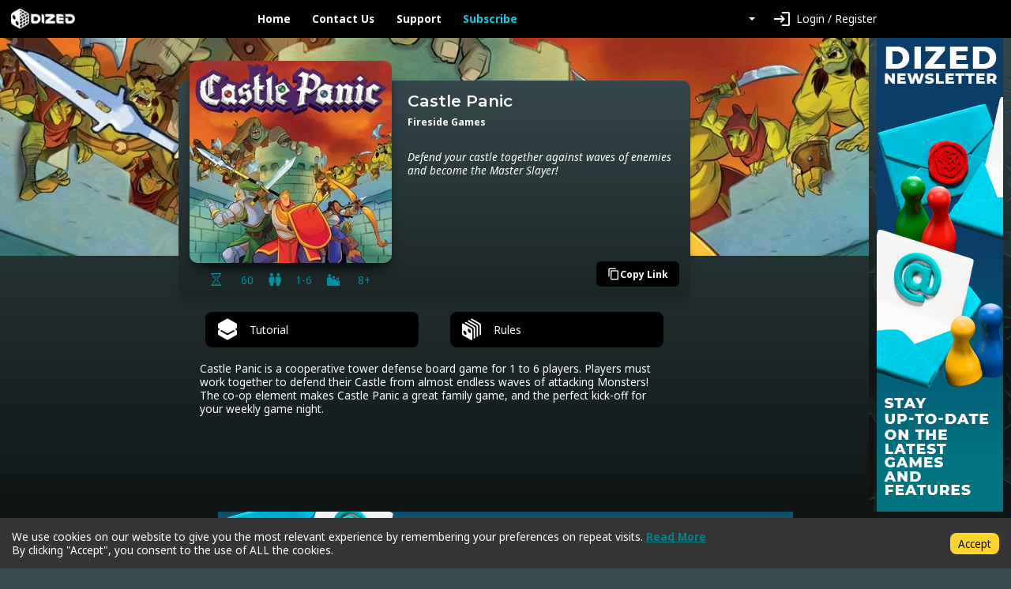

--- FILE ---
content_type: text/html; charset=utf-8
request_url: https://app.dized.com/ja/game/2dafa469-bb36-4b6d-ab8f-1367db77b9cc
body_size: 9462
content:
<!DOCTYPE html><html lang="ja"><head><meta charSet="utf-8"/><link rel="icon" href="/favicon.ico"/><title>DIZED Tutorials | Castle Panic</title><meta name="description" content="Castle Panic is a cooperative tower defense board game for 1 to 6 players. Players must work together to defend their Castle from almost endless waves of attacking Monsters! The co-op element makes Castle Panic a great family game, and the perfect kick-off for your weekly game night."/><meta name="viewport" content="width=device-width, initial-scale=1"/><meta property="og:description" content="Castle Panic is a cooperative tower defense board game for 1 to 6 players. Players must work together to defend their Castle from almost endless waves of attacking Monsters! The co-op element makes Castle Panic a great family game, and the perfect kick-off for your weekly game night."/><meta property="og:image" content="https://assets.dized.app/game/2dafa469-bb36-4b6d-ab8f-1367db77b9cc/en-US/a520ccd66642f5ce6633492dc3d3037e/3466708c-bec2-4daf-9cdc-e6f8d162cfcd-76dc93d9d724e488e4b4942affc20f1e.jpg?datafp=1abba38829e706c2aaadbdb175fa0675"/><meta property="og:image:alt" content="Castle Panic"/><meta property="og:image:width" content="256"/><meta property="og:image:height" content="256"/><meta property="og:locale" content="ja"/><meta property="og:site_name" content="DIZED Tutorials"/><meta property="og:title" content="DIZED Tutorials | Castle Panic"/><meta property="og:type" content="website"/><meta property="og:url" content="https://app.dized.com/ja/game/La-kabs2S22rjxNn23e5zA/castle-panic"/><link rel="canonical" href="https://app.dized.com/ja/game/La-kabs2S22rjxNn23e5zA/castle-panic"/><meta name="twitter:card" content="summary_large_image"/><meta name="twitter:site" content="@getdized"/><meta name="next-head-count" content="18"/><script type="application/javascript">
                if (window.__REACT_DEVTOOLS_GLOBAL_HOOK__)
                  __REACT_DEVTOOLS_GLOBAL_HOOK__.inject = function () {};
              </script><link rel="preconnect" href="https://fonts.gstatic.com" crossorigin /><link rel="preload" href="/_next/static/css/0b2b63e5991ae995.css" as="style"/><link rel="stylesheet" href="/_next/static/css/0b2b63e5991ae995.css" data-n-g=""/><noscript data-n-css=""></noscript><script defer="" nomodule="" src="/_next/static/chunks/polyfills-c67a75d1b6f99dc8.js"></script><script src="/_next/static/chunks/webpack-06ce503ec71d61d0.js" defer=""></script><script src="/_next/static/chunks/framework-0c7baedefba6b077.js" defer=""></script><script src="/_next/static/chunks/main-81579577de89db76.js" defer=""></script><script src="/_next/static/chunks/pages/_app-13b28d125c240f48.js" defer=""></script><script src="/_next/static/chunks/823-778305494ab87848.js" defer=""></script><script src="/_next/static/chunks/530-24d17fc4600f3e68.js" defer=""></script><script src="/_next/static/chunks/800-4848db93901e7088.js" defer=""></script><script src="/_next/static/chunks/pages/game/%5BgameSlug%5D/%5B%5B...slugs%5D%5D-e20900da98954d6a.js" defer=""></script><script src="/_next/static/P_qorASJALI3ZwkDAIdmV/_buildManifest.js" defer=""></script><script src="/_next/static/P_qorASJALI3ZwkDAIdmV/_ssgManifest.js" defer=""></script><style data-href="https://fonts.googleapis.com/css2?family=Material+Icons&family=Noto+Sans:ital,wght@0,400;0,700;1,400;1,700&family=Montserrat:wght@600&display=swap">@font-face{font-family:'Material Icons';font-style:normal;font-weight:400;font-display:swap;src:url(https://fonts.gstatic.com/l/font?kit=flUhRq6tzZclQEJ-Vdg-IuiaDsNa&skey=4fbfe4498ec2960a&v=v145) format('woff')}@font-face{font-family:'Montserrat';font-style:normal;font-weight:600;font-display:swap;src:url(https://fonts.gstatic.com/l/font?kit=JTUHjIg1_i6t8kCHKm4532VJOt5-QNFgpCu170w9&skey=7bc19f711c0de8f&v=v31) format('woff')}@font-face{font-family:'Noto Sans';font-style:italic;font-weight:400;font-stretch:normal;font-display:swap;src:url(https://fonts.gstatic.com/l/font?kit=o-0kIpQlx3QUlC5A4PNr4C5OaxRsfNNlKbCePevHtVtX57DGjDU1QDce6VQ&skey=10db4434b0359efc&v=v42) format('woff')}@font-face{font-family:'Noto Sans';font-style:italic;font-weight:700;font-stretch:normal;font-display:swap;src:url(https://fonts.gstatic.com/l/font?kit=o-0kIpQlx3QUlC5A4PNr4C5OaxRsfNNlKbCePevHtVtX57DGjDU1QNAZ6VQ&skey=10db4434b0359efc&v=v42) format('woff')}@font-face{font-family:'Noto Sans';font-style:normal;font-weight:400;font-stretch:normal;font-display:swap;src:url(https://fonts.gstatic.com/l/font?kit=o-0mIpQlx3QUlC5A4PNB6Ryti20_6n1iPHjcz6L1SoM-jCpoiyD9A99e&skey=2b960fe17823056f&v=v42) format('woff')}@font-face{font-family:'Noto Sans';font-style:normal;font-weight:700;font-stretch:normal;font-display:swap;src:url(https://fonts.gstatic.com/l/font?kit=o-0mIpQlx3QUlC5A4PNB6Ryti20_6n1iPHjcz6L1SoM-jCpoiyAaBN9e&skey=2b960fe17823056f&v=v42) format('woff')}.material-icons{font-family:'Material Icons';font-weight:normal;font-style:normal;font-size:24px;line-height:1;letter-spacing:normal;text-transform:none;display:inline-block;white-space:nowrap;word-wrap:normal;direction:ltr;font-feature-settings:'liga'}@font-face{font-family:'Material Icons';font-style:normal;font-weight:400;font-display:swap;src:url(https://fonts.gstatic.com/s/materialicons/v145/flUhRq6tzZclQEJ-Vdg-IuiaDsNcIhQ8tQ.woff2) format('woff2')}@font-face{font-family:'Montserrat';font-style:normal;font-weight:600;font-display:swap;src:url(https://fonts.gstatic.com/l/font?kit=JTUHjIg1_i6t8kCHKm4532VJOt5-QNFgpCu173w0aXx-p7K4KLjztg&skey=7bc19f711c0de8f&v=v31) format('woff');unicode-range:U+0460-052F,U+1C80-1C8A,U+20B4,U+2DE0-2DFF,U+A640-A69F,U+FE2E-FE2F}@font-face{font-family:'Montserrat';font-style:normal;font-weight:600;font-display:swap;src:url(https://fonts.gstatic.com/l/font?kit=JTUHjIg1_i6t8kCHKm4532VJOt5-QNFgpCu173w9aXx-p7K4KLjztg&skey=7bc19f711c0de8f&v=v31) format('woff');unicode-range:U+0301,U+0400-045F,U+0490-0491,U+04B0-04B1,U+2116}@font-face{font-family:'Montserrat';font-style:normal;font-weight:600;font-display:swap;src:url(https://fonts.gstatic.com/l/font?kit=JTUHjIg1_i6t8kCHKm4532VJOt5-QNFgpCu173w2aXx-p7K4KLjztg&skey=7bc19f711c0de8f&v=v31) format('woff');unicode-range:U+0102-0103,U+0110-0111,U+0128-0129,U+0168-0169,U+01A0-01A1,U+01AF-01B0,U+0300-0301,U+0303-0304,U+0308-0309,U+0323,U+0329,U+1EA0-1EF9,U+20AB}@font-face{font-family:'Montserrat';font-style:normal;font-weight:600;font-display:swap;src:url(https://fonts.gstatic.com/l/font?kit=JTUHjIg1_i6t8kCHKm4532VJOt5-QNFgpCu173w3aXx-p7K4KLjztg&skey=7bc19f711c0de8f&v=v31) format('woff');unicode-range:U+0100-02BA,U+02BD-02C5,U+02C7-02CC,U+02CE-02D7,U+02DD-02FF,U+0304,U+0308,U+0329,U+1D00-1DBF,U+1E00-1E9F,U+1EF2-1EFF,U+2020,U+20A0-20AB,U+20AD-20C0,U+2113,U+2C60-2C7F,U+A720-A7FF}@font-face{font-family:'Montserrat';font-style:normal;font-weight:600;font-display:swap;src:url(https://fonts.gstatic.com/l/font?kit=JTUHjIg1_i6t8kCHKm4532VJOt5-QNFgpCu173w5aXx-p7K4KLg&skey=7bc19f711c0de8f&v=v31) format('woff');unicode-range:U+0000-00FF,U+0131,U+0152-0153,U+02BB-02BC,U+02C6,U+02DA,U+02DC,U+0304,U+0308,U+0329,U+2000-206F,U+20AC,U+2122,U+2191,U+2193,U+2212,U+2215,U+FEFF,U+FFFD}@font-face{font-family:'Noto Sans';font-style:italic;font-weight:400;font-stretch:100%;font-display:swap;src:url(https://fonts.gstatic.com/s/notosans/v42/o-0ZIpQlx3QUlC5A4PNr4C5OaxRsfNNlKbCePevttHOmHS91ixg0.woff2) format('woff2');unicode-range:U+0460-052F,U+1C80-1C8A,U+20B4,U+2DE0-2DFF,U+A640-A69F,U+FE2E-FE2F}@font-face{font-family:'Noto Sans';font-style:italic;font-weight:400;font-stretch:100%;font-display:swap;src:url(https://fonts.gstatic.com/s/notosans/v42/o-0ZIpQlx3QUlC5A4PNr4C5OaxRsfNNlKbCePevtvXOmHS91ixg0.woff2) format('woff2');unicode-range:U+0301,U+0400-045F,U+0490-0491,U+04B0-04B1,U+2116}@font-face{font-family:'Noto Sans';font-style:italic;font-weight:400;font-stretch:100%;font-display:swap;src:url(https://fonts.gstatic.com/s/notosans/v42/o-0ZIpQlx3QUlC5A4PNr4C5OaxRsfNNlKbCePevtuHOmHS91ixg0.woff2) format('woff2');unicode-range:U+0900-097F,U+1CD0-1CF9,U+200C-200D,U+20A8,U+20B9,U+20F0,U+25CC,U+A830-A839,U+A8E0-A8FF,U+11B00-11B09}@font-face{font-family:'Noto Sans';font-style:italic;font-weight:400;font-stretch:100%;font-display:swap;src:url(https://fonts.gstatic.com/s/notosans/v42/o-0ZIpQlx3QUlC5A4PNr4C5OaxRsfNNlKbCePevttXOmHS91ixg0.woff2) format('woff2');unicode-range:U+1F00-1FFF}@font-face{font-family:'Noto Sans';font-style:italic;font-weight:400;font-stretch:100%;font-display:swap;src:url(https://fonts.gstatic.com/s/notosans/v42/o-0ZIpQlx3QUlC5A4PNr4C5OaxRsfNNlKbCePevtunOmHS91ixg0.woff2) format('woff2');unicode-range:U+0370-0377,U+037A-037F,U+0384-038A,U+038C,U+038E-03A1,U+03A3-03FF}@font-face{font-family:'Noto Sans';font-style:italic;font-weight:400;font-stretch:100%;font-display:swap;src:url(https://fonts.gstatic.com/s/notosans/v42/o-0ZIpQlx3QUlC5A4PNr4C5OaxRsfNNlKbCePevttnOmHS91ixg0.woff2) format('woff2');unicode-range:U+0102-0103,U+0110-0111,U+0128-0129,U+0168-0169,U+01A0-01A1,U+01AF-01B0,U+0300-0301,U+0303-0304,U+0308-0309,U+0323,U+0329,U+1EA0-1EF9,U+20AB}@font-face{font-family:'Noto Sans';font-style:italic;font-weight:400;font-stretch:100%;font-display:swap;src:url(https://fonts.gstatic.com/s/notosans/v42/o-0ZIpQlx3QUlC5A4PNr4C5OaxRsfNNlKbCePevtt3OmHS91ixg0.woff2) format('woff2');unicode-range:U+0100-02BA,U+02BD-02C5,U+02C7-02CC,U+02CE-02D7,U+02DD-02FF,U+0304,U+0308,U+0329,U+1D00-1DBF,U+1E00-1E9F,U+1EF2-1EFF,U+2020,U+20A0-20AB,U+20AD-20C0,U+2113,U+2C60-2C7F,U+A720-A7FF}@font-face{font-family:'Noto Sans';font-style:italic;font-weight:400;font-stretch:100%;font-display:swap;src:url(https://fonts.gstatic.com/s/notosans/v42/o-0ZIpQlx3QUlC5A4PNr4C5OaxRsfNNlKbCePevtuXOmHS91iw.woff2) format('woff2');unicode-range:U+0000-00FF,U+0131,U+0152-0153,U+02BB-02BC,U+02C6,U+02DA,U+02DC,U+0304,U+0308,U+0329,U+2000-206F,U+20AC,U+2122,U+2191,U+2193,U+2212,U+2215,U+FEFF,U+FFFD}@font-face{font-family:'Noto Sans';font-style:italic;font-weight:700;font-stretch:100%;font-display:swap;src:url(https://fonts.gstatic.com/s/notosans/v42/o-0ZIpQlx3QUlC5A4PNr4C5OaxRsfNNlKbCePevttHOmHS91ixg0.woff2) format('woff2');unicode-range:U+0460-052F,U+1C80-1C8A,U+20B4,U+2DE0-2DFF,U+A640-A69F,U+FE2E-FE2F}@font-face{font-family:'Noto Sans';font-style:italic;font-weight:700;font-stretch:100%;font-display:swap;src:url(https://fonts.gstatic.com/s/notosans/v42/o-0ZIpQlx3QUlC5A4PNr4C5OaxRsfNNlKbCePevtvXOmHS91ixg0.woff2) format('woff2');unicode-range:U+0301,U+0400-045F,U+0490-0491,U+04B0-04B1,U+2116}@font-face{font-family:'Noto Sans';font-style:italic;font-weight:700;font-stretch:100%;font-display:swap;src:url(https://fonts.gstatic.com/s/notosans/v42/o-0ZIpQlx3QUlC5A4PNr4C5OaxRsfNNlKbCePevtuHOmHS91ixg0.woff2) format('woff2');unicode-range:U+0900-097F,U+1CD0-1CF9,U+200C-200D,U+20A8,U+20B9,U+20F0,U+25CC,U+A830-A839,U+A8E0-A8FF,U+11B00-11B09}@font-face{font-family:'Noto Sans';font-style:italic;font-weight:700;font-stretch:100%;font-display:swap;src:url(https://fonts.gstatic.com/s/notosans/v42/o-0ZIpQlx3QUlC5A4PNr4C5OaxRsfNNlKbCePevttXOmHS91ixg0.woff2) format('woff2');unicode-range:U+1F00-1FFF}@font-face{font-family:'Noto Sans';font-style:italic;font-weight:700;font-stretch:100%;font-display:swap;src:url(https://fonts.gstatic.com/s/notosans/v42/o-0ZIpQlx3QUlC5A4PNr4C5OaxRsfNNlKbCePevtunOmHS91ixg0.woff2) format('woff2');unicode-range:U+0370-0377,U+037A-037F,U+0384-038A,U+038C,U+038E-03A1,U+03A3-03FF}@font-face{font-family:'Noto Sans';font-style:italic;font-weight:700;font-stretch:100%;font-display:swap;src:url(https://fonts.gstatic.com/s/notosans/v42/o-0ZIpQlx3QUlC5A4PNr4C5OaxRsfNNlKbCePevttnOmHS91ixg0.woff2) format('woff2');unicode-range:U+0102-0103,U+0110-0111,U+0128-0129,U+0168-0169,U+01A0-01A1,U+01AF-01B0,U+0300-0301,U+0303-0304,U+0308-0309,U+0323,U+0329,U+1EA0-1EF9,U+20AB}@font-face{font-family:'Noto Sans';font-style:italic;font-weight:700;font-stretch:100%;font-display:swap;src:url(https://fonts.gstatic.com/s/notosans/v42/o-0ZIpQlx3QUlC5A4PNr4C5OaxRsfNNlKbCePevtt3OmHS91ixg0.woff2) format('woff2');unicode-range:U+0100-02BA,U+02BD-02C5,U+02C7-02CC,U+02CE-02D7,U+02DD-02FF,U+0304,U+0308,U+0329,U+1D00-1DBF,U+1E00-1E9F,U+1EF2-1EFF,U+2020,U+20A0-20AB,U+20AD-20C0,U+2113,U+2C60-2C7F,U+A720-A7FF}@font-face{font-family:'Noto Sans';font-style:italic;font-weight:700;font-stretch:100%;font-display:swap;src:url(https://fonts.gstatic.com/s/notosans/v42/o-0ZIpQlx3QUlC5A4PNr4C5OaxRsfNNlKbCePevtuXOmHS91iw.woff2) format('woff2');unicode-range:U+0000-00FF,U+0131,U+0152-0153,U+02BB-02BC,U+02C6,U+02DA,U+02DC,U+0304,U+0308,U+0329,U+2000-206F,U+20AC,U+2122,U+2191,U+2193,U+2212,U+2215,U+FEFF,U+FFFD}@font-face{font-family:'Noto Sans';font-style:normal;font-weight:400;font-stretch:100%;font-display:swap;src:url(https://fonts.gstatic.com/s/notosans/v42/o-0bIpQlx3QUlC5A4PNB6Ryti20_6n1iPHjc5aPdu3mhPy1Fig.woff2) format('woff2');unicode-range:U+0460-052F,U+1C80-1C8A,U+20B4,U+2DE0-2DFF,U+A640-A69F,U+FE2E-FE2F}@font-face{font-family:'Noto Sans';font-style:normal;font-weight:400;font-stretch:100%;font-display:swap;src:url(https://fonts.gstatic.com/s/notosans/v42/o-0bIpQlx3QUlC5A4PNB6Ryti20_6n1iPHjc5ardu3mhPy1Fig.woff2) format('woff2');unicode-range:U+0301,U+0400-045F,U+0490-0491,U+04B0-04B1,U+2116}@font-face{font-family:'Noto Sans';font-style:normal;font-weight:400;font-stretch:100%;font-display:swap;src:url(https://fonts.gstatic.com/s/notosans/v42/o-0bIpQlx3QUlC5A4PNB6Ryti20_6n1iPHjc5a_du3mhPy1Fig.woff2) format('woff2');unicode-range:U+0900-097F,U+1CD0-1CF9,U+200C-200D,U+20A8,U+20B9,U+20F0,U+25CC,U+A830-A839,U+A8E0-A8FF,U+11B00-11B09}@font-face{font-family:'Noto Sans';font-style:normal;font-weight:400;font-stretch:100%;font-display:swap;src:url(https://fonts.gstatic.com/s/notosans/v42/o-0bIpQlx3QUlC5A4PNB6Ryti20_6n1iPHjc5aLdu3mhPy1Fig.woff2) format('woff2');unicode-range:U+1F00-1FFF}@font-face{font-family:'Noto Sans';font-style:normal;font-weight:400;font-stretch:100%;font-display:swap;src:url(https://fonts.gstatic.com/s/notosans/v42/o-0bIpQlx3QUlC5A4PNB6Ryti20_6n1iPHjc5a3du3mhPy1Fig.woff2) format('woff2');unicode-range:U+0370-0377,U+037A-037F,U+0384-038A,U+038C,U+038E-03A1,U+03A3-03FF}@font-face{font-family:'Noto Sans';font-style:normal;font-weight:400;font-stretch:100%;font-display:swap;src:url(https://fonts.gstatic.com/s/notosans/v42/o-0bIpQlx3QUlC5A4PNB6Ryti20_6n1iPHjc5aHdu3mhPy1Fig.woff2) format('woff2');unicode-range:U+0102-0103,U+0110-0111,U+0128-0129,U+0168-0169,U+01A0-01A1,U+01AF-01B0,U+0300-0301,U+0303-0304,U+0308-0309,U+0323,U+0329,U+1EA0-1EF9,U+20AB}@font-face{font-family:'Noto Sans';font-style:normal;font-weight:400;font-stretch:100%;font-display:swap;src:url(https://fonts.gstatic.com/s/notosans/v42/o-0bIpQlx3QUlC5A4PNB6Ryti20_6n1iPHjc5aDdu3mhPy1Fig.woff2) format('woff2');unicode-range:U+0100-02BA,U+02BD-02C5,U+02C7-02CC,U+02CE-02D7,U+02DD-02FF,U+0304,U+0308,U+0329,U+1D00-1DBF,U+1E00-1E9F,U+1EF2-1EFF,U+2020,U+20A0-20AB,U+20AD-20C0,U+2113,U+2C60-2C7F,U+A720-A7FF}@font-face{font-family:'Noto Sans';font-style:normal;font-weight:400;font-stretch:100%;font-display:swap;src:url(https://fonts.gstatic.com/s/notosans/v42/o-0bIpQlx3QUlC5A4PNB6Ryti20_6n1iPHjc5a7du3mhPy0.woff2) format('woff2');unicode-range:U+0000-00FF,U+0131,U+0152-0153,U+02BB-02BC,U+02C6,U+02DA,U+02DC,U+0304,U+0308,U+0329,U+2000-206F,U+20AC,U+2122,U+2191,U+2193,U+2212,U+2215,U+FEFF,U+FFFD}@font-face{font-family:'Noto Sans';font-style:normal;font-weight:700;font-stretch:100%;font-display:swap;src:url(https://fonts.gstatic.com/s/notosans/v42/o-0bIpQlx3QUlC5A4PNB6Ryti20_6n1iPHjc5aPdu3mhPy1Fig.woff2) format('woff2');unicode-range:U+0460-052F,U+1C80-1C8A,U+20B4,U+2DE0-2DFF,U+A640-A69F,U+FE2E-FE2F}@font-face{font-family:'Noto Sans';font-style:normal;font-weight:700;font-stretch:100%;font-display:swap;src:url(https://fonts.gstatic.com/s/notosans/v42/o-0bIpQlx3QUlC5A4PNB6Ryti20_6n1iPHjc5ardu3mhPy1Fig.woff2) format('woff2');unicode-range:U+0301,U+0400-045F,U+0490-0491,U+04B0-04B1,U+2116}@font-face{font-family:'Noto Sans';font-style:normal;font-weight:700;font-stretch:100%;font-display:swap;src:url(https://fonts.gstatic.com/s/notosans/v42/o-0bIpQlx3QUlC5A4PNB6Ryti20_6n1iPHjc5a_du3mhPy1Fig.woff2) format('woff2');unicode-range:U+0900-097F,U+1CD0-1CF9,U+200C-200D,U+20A8,U+20B9,U+20F0,U+25CC,U+A830-A839,U+A8E0-A8FF,U+11B00-11B09}@font-face{font-family:'Noto Sans';font-style:normal;font-weight:700;font-stretch:100%;font-display:swap;src:url(https://fonts.gstatic.com/s/notosans/v42/o-0bIpQlx3QUlC5A4PNB6Ryti20_6n1iPHjc5aLdu3mhPy1Fig.woff2) format('woff2');unicode-range:U+1F00-1FFF}@font-face{font-family:'Noto Sans';font-style:normal;font-weight:700;font-stretch:100%;font-display:swap;src:url(https://fonts.gstatic.com/s/notosans/v42/o-0bIpQlx3QUlC5A4PNB6Ryti20_6n1iPHjc5a3du3mhPy1Fig.woff2) format('woff2');unicode-range:U+0370-0377,U+037A-037F,U+0384-038A,U+038C,U+038E-03A1,U+03A3-03FF}@font-face{font-family:'Noto Sans';font-style:normal;font-weight:700;font-stretch:100%;font-display:swap;src:url(https://fonts.gstatic.com/s/notosans/v42/o-0bIpQlx3QUlC5A4PNB6Ryti20_6n1iPHjc5aHdu3mhPy1Fig.woff2) format('woff2');unicode-range:U+0102-0103,U+0110-0111,U+0128-0129,U+0168-0169,U+01A0-01A1,U+01AF-01B0,U+0300-0301,U+0303-0304,U+0308-0309,U+0323,U+0329,U+1EA0-1EF9,U+20AB}@font-face{font-family:'Noto Sans';font-style:normal;font-weight:700;font-stretch:100%;font-display:swap;src:url(https://fonts.gstatic.com/s/notosans/v42/o-0bIpQlx3QUlC5A4PNB6Ryti20_6n1iPHjc5aDdu3mhPy1Fig.woff2) format('woff2');unicode-range:U+0100-02BA,U+02BD-02C5,U+02C7-02CC,U+02CE-02D7,U+02DD-02FF,U+0304,U+0308,U+0329,U+1D00-1DBF,U+1E00-1E9F,U+1EF2-1EFF,U+2020,U+20A0-20AB,U+20AD-20C0,U+2113,U+2C60-2C7F,U+A720-A7FF}@font-face{font-family:'Noto Sans';font-style:normal;font-weight:700;font-stretch:100%;font-display:swap;src:url(https://fonts.gstatic.com/s/notosans/v42/o-0bIpQlx3QUlC5A4PNB6Ryti20_6n1iPHjc5a7du3mhPy0.woff2) format('woff2');unicode-range:U+0000-00FF,U+0131,U+0152-0153,U+02BB-02BC,U+02C6,U+02DA,U+02DC,U+0304,U+0308,U+0329,U+2000-206F,U+20AC,U+2122,U+2191,U+2193,U+2212,U+2215,U+FEFF,U+FFFD}.material-icons{font-family:'Material Icons';font-weight:normal;font-style:normal;font-size:24px;line-height:1;letter-spacing:normal;text-transform:none;display:inline-block;white-space:nowrap;word-wrap:normal;direction:ltr;-webkit-font-feature-settings:'liga';-webkit-font-smoothing:antialiased}</style></head><body><div id="__next"><div class="layout-root-container container-fluid"><div class="header align-items-center  row"><div class="col"><a class="logo-container" href="/ja"><span style="box-sizing:border-box;display:inline-block;overflow:hidden;width:81px;height:25px;background:none;opacity:1;border:0;margin:0;padding:0;position:relative"><img alt="Dized" src="[data-uri]" decoding="async" data-nimg="fixed" style="position:absolute;top:0;left:0;bottom:0;right:0;box-sizing:border-box;padding:0;border:none;margin:auto;display:block;width:0;height:0;min-width:100%;max-width:100%;min-height:100%;max-height:100%"/><noscript><img alt="Dized" loading="lazy" decoding="async" data-nimg="fixed" style="position:absolute;top:0;left:0;bottom:0;right:0;box-sizing:border-box;padding:0;border:none;margin:auto;display:block;width:0;height:0;min-width:100%;max-width:100%;min-height:100%;max-height:100%" srcSet="/_next/image?url=%2Fimages%2Fdized_logo.png&amp;w=96&amp;q=100 1x, /_next/image?url=%2Fimages%2Fdized_logo.png&amp;w=256&amp;q=100 2x" src="/_next/image?url=%2Fimages%2Fdized_logo.png&amp;w=256&amp;q=100"/></noscript></span></a></div><div class="col"><div class="header-links"><a class="link-without-decoration text-nowrap" href="/ja">Home</a><a rel="noopener noreferrer" target="_blank" class="link-without-decoration text-nowrap" href="https://dized.com/contact">Contact Us</a><a rel="noopener noreferrer" target="_blank" class="link-without-decoration text-nowrap" href="https://dized.com/support">Support</a><a class="link-without-decoration header-link-subscribe" href="/ja/subscribe">Subscribe</a></div></div><div class="justify-content-end d-flex col"><div class="ml-auto"><div class="dropdown"><button type="button" id="dropdown-basic" aria-expanded="false" class="dropdown-toggle btn btn-secondary"></button></div></div></div><div class="col"><div class="header-user"><div class="dropdown"><button type="button" id="react-aria-:R2c36:" aria-expanded="false" class="dropdown-toggle btn btn-secondary"><div class="material-icon-button-container row"><div class="d-flex align-items-center col"><i style="padding-right:0.5rem" class="material-icon-button-icon material-icons">login</i>Login / Register</div></div></button></div></div></div></div><div class="layout-content-container row"><div class="content-container game-page-container col"><div class="game-background-container"><div class="game-background-artwork"><span style="box-sizing:border-box;display:block;overflow:hidden;width:initial;height:initial;background:none;opacity:1;border:0;margin:0;padding:0;position:absolute;top:0;left:0;bottom:0;right:0"><img alt="coverimage" src="[data-uri]" decoding="async" data-nimg="fill" style="position:absolute;top:0;left:0;bottom:0;right:0;box-sizing:border-box;padding:0;border:none;margin:auto;display:block;width:0;height:0;min-width:100%;max-width:100%;min-height:100%;max-height:100%;object-fit:cover"/><noscript><img alt="coverimage" loading="lazy" decoding="async" data-nimg="fill" style="position:absolute;top:0;left:0;bottom:0;right:0;box-sizing:border-box;padding:0;border:none;margin:auto;display:block;width:0;height:0;min-width:100%;max-width:100%;min-height:100%;max-height:100%;object-fit:cover" sizes="100vw" srcSet="/_next/image?url=https%3A%2F%2Fassets.dized.app%2Fgame%2F2dafa469-bb36-4b6d-ab8f-1367db77b9cc%2Fen-US%2Fa520ccd66642f5ce6633492dc3d3037e%2F575aebbf-bbde-4dc6-bf97-74c98b20da33-8f3610b0af174e47dbc3ebdf768ae0b3.jpg%3Fdatafp%3D0314095a384319efba253073c835270b&amp;w=640&amp;q=100 640w, /_next/image?url=https%3A%2F%2Fassets.dized.app%2Fgame%2F2dafa469-bb36-4b6d-ab8f-1367db77b9cc%2Fen-US%2Fa520ccd66642f5ce6633492dc3d3037e%2F575aebbf-bbde-4dc6-bf97-74c98b20da33-8f3610b0af174e47dbc3ebdf768ae0b3.jpg%3Fdatafp%3D0314095a384319efba253073c835270b&amp;w=750&amp;q=100 750w, /_next/image?url=https%3A%2F%2Fassets.dized.app%2Fgame%2F2dafa469-bb36-4b6d-ab8f-1367db77b9cc%2Fen-US%2Fa520ccd66642f5ce6633492dc3d3037e%2F575aebbf-bbde-4dc6-bf97-74c98b20da33-8f3610b0af174e47dbc3ebdf768ae0b3.jpg%3Fdatafp%3D0314095a384319efba253073c835270b&amp;w=828&amp;q=100 828w, /_next/image?url=https%3A%2F%2Fassets.dized.app%2Fgame%2F2dafa469-bb36-4b6d-ab8f-1367db77b9cc%2Fen-US%2Fa520ccd66642f5ce6633492dc3d3037e%2F575aebbf-bbde-4dc6-bf97-74c98b20da33-8f3610b0af174e47dbc3ebdf768ae0b3.jpg%3Fdatafp%3D0314095a384319efba253073c835270b&amp;w=1080&amp;q=100 1080w, /_next/image?url=https%3A%2F%2Fassets.dized.app%2Fgame%2F2dafa469-bb36-4b6d-ab8f-1367db77b9cc%2Fen-US%2Fa520ccd66642f5ce6633492dc3d3037e%2F575aebbf-bbde-4dc6-bf97-74c98b20da33-8f3610b0af174e47dbc3ebdf768ae0b3.jpg%3Fdatafp%3D0314095a384319efba253073c835270b&amp;w=1200&amp;q=100 1200w, /_next/image?url=https%3A%2F%2Fassets.dized.app%2Fgame%2F2dafa469-bb36-4b6d-ab8f-1367db77b9cc%2Fen-US%2Fa520ccd66642f5ce6633492dc3d3037e%2F575aebbf-bbde-4dc6-bf97-74c98b20da33-8f3610b0af174e47dbc3ebdf768ae0b3.jpg%3Fdatafp%3D0314095a384319efba253073c835270b&amp;w=1920&amp;q=100 1920w, /_next/image?url=https%3A%2F%2Fassets.dized.app%2Fgame%2F2dafa469-bb36-4b6d-ab8f-1367db77b9cc%2Fen-US%2Fa520ccd66642f5ce6633492dc3d3037e%2F575aebbf-bbde-4dc6-bf97-74c98b20da33-8f3610b0af174e47dbc3ebdf768ae0b3.jpg%3Fdatafp%3D0314095a384319efba253073c835270b&amp;w=2048&amp;q=100 2048w, /_next/image?url=https%3A%2F%2Fassets.dized.app%2Fgame%2F2dafa469-bb36-4b6d-ab8f-1367db77b9cc%2Fen-US%2Fa520ccd66642f5ce6633492dc3d3037e%2F575aebbf-bbde-4dc6-bf97-74c98b20da33-8f3610b0af174e47dbc3ebdf768ae0b3.jpg%3Fdatafp%3D0314095a384319efba253073c835270b&amp;w=3840&amp;q=100 3840w" src="/_next/image?url=https%3A%2F%2Fassets.dized.app%2Fgame%2F2dafa469-bb36-4b6d-ab8f-1367db77b9cc%2Fen-US%2Fa520ccd66642f5ce6633492dc3d3037e%2F575aebbf-bbde-4dc6-bf97-74c98b20da33-8f3610b0af174e47dbc3ebdf768ae0b3.jpg%3Fdatafp%3D0314095a384319efba253073c835270b&amp;w=3840&amp;q=100"/></noscript></span></div></div><div class="game-foreground-container"><div class="game-info-container"><div class="game-info-left-container"><div class="game-info-artwork"><span style="box-sizing:border-box;display:block;overflow:hidden;width:initial;height:initial;background:none;opacity:1;border:0;margin:0;padding:0;position:absolute;top:0;left:0;bottom:0;right:0"><img alt="Castle Panic" src="[data-uri]" decoding="async" data-nimg="fill" style="position:absolute;top:0;left:0;bottom:0;right:0;box-sizing:border-box;padding:0;border:none;margin:auto;display:block;width:0;height:0;min-width:100%;max-width:100%;min-height:100%;max-height:100%;object-fit:fill"/><noscript><img alt="Castle Panic" loading="lazy" decoding="async" data-nimg="fill" style="position:absolute;top:0;left:0;bottom:0;right:0;box-sizing:border-box;padding:0;border:none;margin:auto;display:block;width:0;height:0;min-width:100%;max-width:100%;min-height:100%;max-height:100%;object-fit:fill" sizes="(max-width: 329px) 64px, (max-width: 767.98px) 128px, 256px" srcSet="/_next/image?url=https%3A%2F%2Fassets.dized.app%2Fgame%2F2dafa469-bb36-4b6d-ab8f-1367db77b9cc%2Fen-US%2Fa520ccd66642f5ce6633492dc3d3037e%2F3466708c-bec2-4daf-9cdc-e6f8d162cfcd-76dc93d9d724e488e4b4942affc20f1e.jpg%3Fdatafp%3D1abba38829e706c2aaadbdb175fa0675&amp;w=16&amp;q=100 16w, /_next/image?url=https%3A%2F%2Fassets.dized.app%2Fgame%2F2dafa469-bb36-4b6d-ab8f-1367db77b9cc%2Fen-US%2Fa520ccd66642f5ce6633492dc3d3037e%2F3466708c-bec2-4daf-9cdc-e6f8d162cfcd-76dc93d9d724e488e4b4942affc20f1e.jpg%3Fdatafp%3D1abba38829e706c2aaadbdb175fa0675&amp;w=32&amp;q=100 32w, /_next/image?url=https%3A%2F%2Fassets.dized.app%2Fgame%2F2dafa469-bb36-4b6d-ab8f-1367db77b9cc%2Fen-US%2Fa520ccd66642f5ce6633492dc3d3037e%2F3466708c-bec2-4daf-9cdc-e6f8d162cfcd-76dc93d9d724e488e4b4942affc20f1e.jpg%3Fdatafp%3D1abba38829e706c2aaadbdb175fa0675&amp;w=48&amp;q=100 48w, /_next/image?url=https%3A%2F%2Fassets.dized.app%2Fgame%2F2dafa469-bb36-4b6d-ab8f-1367db77b9cc%2Fen-US%2Fa520ccd66642f5ce6633492dc3d3037e%2F3466708c-bec2-4daf-9cdc-e6f8d162cfcd-76dc93d9d724e488e4b4942affc20f1e.jpg%3Fdatafp%3D1abba38829e706c2aaadbdb175fa0675&amp;w=64&amp;q=100 64w, /_next/image?url=https%3A%2F%2Fassets.dized.app%2Fgame%2F2dafa469-bb36-4b6d-ab8f-1367db77b9cc%2Fen-US%2Fa520ccd66642f5ce6633492dc3d3037e%2F3466708c-bec2-4daf-9cdc-e6f8d162cfcd-76dc93d9d724e488e4b4942affc20f1e.jpg%3Fdatafp%3D1abba38829e706c2aaadbdb175fa0675&amp;w=96&amp;q=100 96w, /_next/image?url=https%3A%2F%2Fassets.dized.app%2Fgame%2F2dafa469-bb36-4b6d-ab8f-1367db77b9cc%2Fen-US%2Fa520ccd66642f5ce6633492dc3d3037e%2F3466708c-bec2-4daf-9cdc-e6f8d162cfcd-76dc93d9d724e488e4b4942affc20f1e.jpg%3Fdatafp%3D1abba38829e706c2aaadbdb175fa0675&amp;w=128&amp;q=100 128w, /_next/image?url=https%3A%2F%2Fassets.dized.app%2Fgame%2F2dafa469-bb36-4b6d-ab8f-1367db77b9cc%2Fen-US%2Fa520ccd66642f5ce6633492dc3d3037e%2F3466708c-bec2-4daf-9cdc-e6f8d162cfcd-76dc93d9d724e488e4b4942affc20f1e.jpg%3Fdatafp%3D1abba38829e706c2aaadbdb175fa0675&amp;w=256&amp;q=100 256w, /_next/image?url=https%3A%2F%2Fassets.dized.app%2Fgame%2F2dafa469-bb36-4b6d-ab8f-1367db77b9cc%2Fen-US%2Fa520ccd66642f5ce6633492dc3d3037e%2F3466708c-bec2-4daf-9cdc-e6f8d162cfcd-76dc93d9d724e488e4b4942affc20f1e.jpg%3Fdatafp%3D1abba38829e706c2aaadbdb175fa0675&amp;w=384&amp;q=100 384w, /_next/image?url=https%3A%2F%2Fassets.dized.app%2Fgame%2F2dafa469-bb36-4b6d-ab8f-1367db77b9cc%2Fen-US%2Fa520ccd66642f5ce6633492dc3d3037e%2F3466708c-bec2-4daf-9cdc-e6f8d162cfcd-76dc93d9d724e488e4b4942affc20f1e.jpg%3Fdatafp%3D1abba38829e706c2aaadbdb175fa0675&amp;w=640&amp;q=100 640w, /_next/image?url=https%3A%2F%2Fassets.dized.app%2Fgame%2F2dafa469-bb36-4b6d-ab8f-1367db77b9cc%2Fen-US%2Fa520ccd66642f5ce6633492dc3d3037e%2F3466708c-bec2-4daf-9cdc-e6f8d162cfcd-76dc93d9d724e488e4b4942affc20f1e.jpg%3Fdatafp%3D1abba38829e706c2aaadbdb175fa0675&amp;w=750&amp;q=100 750w, /_next/image?url=https%3A%2F%2Fassets.dized.app%2Fgame%2F2dafa469-bb36-4b6d-ab8f-1367db77b9cc%2Fen-US%2Fa520ccd66642f5ce6633492dc3d3037e%2F3466708c-bec2-4daf-9cdc-e6f8d162cfcd-76dc93d9d724e488e4b4942affc20f1e.jpg%3Fdatafp%3D1abba38829e706c2aaadbdb175fa0675&amp;w=828&amp;q=100 828w, /_next/image?url=https%3A%2F%2Fassets.dized.app%2Fgame%2F2dafa469-bb36-4b6d-ab8f-1367db77b9cc%2Fen-US%2Fa520ccd66642f5ce6633492dc3d3037e%2F3466708c-bec2-4daf-9cdc-e6f8d162cfcd-76dc93d9d724e488e4b4942affc20f1e.jpg%3Fdatafp%3D1abba38829e706c2aaadbdb175fa0675&amp;w=1080&amp;q=100 1080w, /_next/image?url=https%3A%2F%2Fassets.dized.app%2Fgame%2F2dafa469-bb36-4b6d-ab8f-1367db77b9cc%2Fen-US%2Fa520ccd66642f5ce6633492dc3d3037e%2F3466708c-bec2-4daf-9cdc-e6f8d162cfcd-76dc93d9d724e488e4b4942affc20f1e.jpg%3Fdatafp%3D1abba38829e706c2aaadbdb175fa0675&amp;w=1200&amp;q=100 1200w, /_next/image?url=https%3A%2F%2Fassets.dized.app%2Fgame%2F2dafa469-bb36-4b6d-ab8f-1367db77b9cc%2Fen-US%2Fa520ccd66642f5ce6633492dc3d3037e%2F3466708c-bec2-4daf-9cdc-e6f8d162cfcd-76dc93d9d724e488e4b4942affc20f1e.jpg%3Fdatafp%3D1abba38829e706c2aaadbdb175fa0675&amp;w=1920&amp;q=100 1920w, /_next/image?url=https%3A%2F%2Fassets.dized.app%2Fgame%2F2dafa469-bb36-4b6d-ab8f-1367db77b9cc%2Fen-US%2Fa520ccd66642f5ce6633492dc3d3037e%2F3466708c-bec2-4daf-9cdc-e6f8d162cfcd-76dc93d9d724e488e4b4942affc20f1e.jpg%3Fdatafp%3D1abba38829e706c2aaadbdb175fa0675&amp;w=2048&amp;q=100 2048w, /_next/image?url=https%3A%2F%2Fassets.dized.app%2Fgame%2F2dafa469-bb36-4b6d-ab8f-1367db77b9cc%2Fen-US%2Fa520ccd66642f5ce6633492dc3d3037e%2F3466708c-bec2-4daf-9cdc-e6f8d162cfcd-76dc93d9d724e488e4b4942affc20f1e.jpg%3Fdatafp%3D1abba38829e706c2aaadbdb175fa0675&amp;w=3840&amp;q=100 3840w" src="/_next/image?url=https%3A%2F%2Fassets.dized.app%2Fgame%2F2dafa469-bb36-4b6d-ab8f-1367db77b9cc%2Fen-US%2Fa520ccd66642f5ce6633492dc3d3037e%2F3466708c-bec2-4daf-9cdc-e6f8d162cfcd-76dc93d9d724e488e4b4942affc20f1e.jpg%3Fdatafp%3D1abba38829e706c2aaadbdb175fa0675&amp;w=3840&amp;q=100"/></noscript></span></div><div class="game-info-parameters row"><div class="col-md-3 col-7"><div class="game-parameter-icon"><span style="box-sizing:border-box;display:block;overflow:hidden;width:initial;height:initial;background:none;opacity:1;border:0;margin:0;padding:0;position:absolute;top:0;left:0;bottom:0;right:0"><img alt="time" src="[data-uri]" decoding="async" data-nimg="fill" style="position:absolute;top:0;left:0;bottom:0;right:0;box-sizing:border-box;padding:0;border:none;margin:auto;display:block;width:0;height:0;min-width:100%;max-width:100%;min-height:100%;max-height:100%;object-fit:fill"/><noscript><img alt="time" loading="lazy" decoding="async" data-nimg="fill" style="position:absolute;top:0;left:0;bottom:0;right:0;box-sizing:border-box;padding:0;border:none;margin:auto;display:block;width:0;height:0;min-width:100%;max-width:100%;min-height:100%;max-height:100%;object-fit:fill" sizes="100vw" srcSet="/images/dized-icon-time-16px.svg 640w, /images/dized-icon-time-16px.svg 750w, /images/dized-icon-time-16px.svg 828w, /images/dized-icon-time-16px.svg 1080w, /images/dized-icon-time-16px.svg 1200w, /images/dized-icon-time-16px.svg 1920w, /images/dized-icon-time-16px.svg 2048w, /images/dized-icon-time-16px.svg 3840w" src="/images/dized-icon-time-16px.svg"/></noscript></span></div><div class="game-parameter-value">60</div></div><div class="col-md-3 col-7"><div class="game-parameter-icon"><span style="box-sizing:border-box;display:block;overflow:hidden;width:initial;height:initial;background:none;opacity:1;border:0;margin:0;padding:0;position:absolute;top:0;left:0;bottom:0;right:0"><img alt="players" src="[data-uri]" decoding="async" data-nimg="fill" style="position:absolute;top:0;left:0;bottom:0;right:0;box-sizing:border-box;padding:0;border:none;margin:auto;display:block;width:0;height:0;min-width:100%;max-width:100%;min-height:100%;max-height:100%;object-fit:fill"/><noscript><img alt="players" loading="lazy" decoding="async" data-nimg="fill" style="position:absolute;top:0;left:0;bottom:0;right:0;box-sizing:border-box;padding:0;border:none;margin:auto;display:block;width:0;height:0;min-width:100%;max-width:100%;min-height:100%;max-height:100%;object-fit:fill" sizes="100vw" srcSet="/images/dized-icon-players-16px.svg 640w, /images/dized-icon-players-16px.svg 750w, /images/dized-icon-players-16px.svg 828w, /images/dized-icon-players-16px.svg 1080w, /images/dized-icon-players-16px.svg 1200w, /images/dized-icon-players-16px.svg 1920w, /images/dized-icon-players-16px.svg 2048w, /images/dized-icon-players-16px.svg 3840w" src="/images/dized-icon-players-16px.svg"/></noscript></span></div><div class="game-parameter-value">1-6</div></div><div class="col-md-3 col-7"><div class="game-parameter-icon"><span style="box-sizing:border-box;display:block;overflow:hidden;width:initial;height:initial;background:none;opacity:1;border:0;margin:0;padding:0;position:absolute;top:0;left:0;bottom:0;right:0"><img alt="age" src="[data-uri]" decoding="async" data-nimg="fill" style="position:absolute;top:0;left:0;bottom:0;right:0;box-sizing:border-box;padding:0;border:none;margin:auto;display:block;width:0;height:0;min-width:100%;max-width:100%;min-height:100%;max-height:100%;object-fit:fill"/><noscript><img alt="age" loading="lazy" decoding="async" data-nimg="fill" style="position:absolute;top:0;left:0;bottom:0;right:0;box-sizing:border-box;padding:0;border:none;margin:auto;display:block;width:0;height:0;min-width:100%;max-width:100%;min-height:100%;max-height:100%;object-fit:fill" sizes="100vw" srcSet="/images/dized-icon-ages-16px.svg 640w, /images/dized-icon-ages-16px.svg 750w, /images/dized-icon-ages-16px.svg 828w, /images/dized-icon-ages-16px.svg 1080w, /images/dized-icon-ages-16px.svg 1200w, /images/dized-icon-ages-16px.svg 1920w, /images/dized-icon-ages-16px.svg 2048w, /images/dized-icon-ages-16px.svg 3840w" src="/images/dized-icon-ages-16px.svg"/></noscript></span></div><div class="game-parameter-value">8+</div></div></div></div><div class="game-info-right-container" style="display:flex;flex-direction:column;min-height:200px"><div style="flex-grow:1"><h3 class="game-info-title">Castle Panic</h3><div class="game-info-publisher">Fireside Games</div><div class="game-info-tagline">Defend your castle together against waves of enemies and become the Master Slayer!</div></div><div class="row"><div class="d-flex justify-content-end col"><button class="copy-link-button" style="display:flex;align-items:center;gap:8px;height:32px;padding:7px 14px;background-color:#000000;color:#ffffff;border:none;border-radius:6px;font-family:Noto Sans, sans-serif;font-weight:bold;font-size:12px;cursor:pointer;white-space:nowrap"><i style="font-size:16px" class=" material-icons">content_copy</i>Copy Link</button></div></div></div></div><div class="project-starter-container row"><div style="margin:5px" class="col-md-5 col-12"><div class="row"><button type="button" class="btn btn-secondary"><div class="button-content-container row"><div class="button-content-image col-md-2 col-1"><span style="box-sizing:border-box;display:inline-block;overflow:hidden;width:32px;height:32px;background:none;opacity:1;border:0;margin:0;padding:0;position:relative"><img alt="Tutorial" src="[data-uri]" decoding="async" data-nimg="fixed" style="position:absolute;top:0;left:0;bottom:0;right:0;box-sizing:border-box;padding:0;border:none;margin:auto;display:block;width:0;height:0;min-width:100%;max-width:100%;min-height:100%;max-height:100%"/><noscript><img alt="Tutorial" loading="lazy" decoding="async" data-nimg="fixed" style="position:absolute;top:0;left:0;bottom:0;right:0;box-sizing:border-box;padding:0;border:none;margin:auto;display:block;width:0;height:0;min-width:100%;max-width:100%;min-height:100%;max-height:100%" srcSet="/images/dized-icon-tutorial-64px.svg 1x, /images/dized-icon-tutorial-64px.svg 2x" src="/images/dized-icon-tutorial-64px.svg"/></noscript></span></div><div class="button-content-text d-flex content-justify-start col">Tutorial</div></div></button></div></div><div style="margin:5px" class="col-md-5 col-12"><div class="row"><button type="button" class="btn btn-secondary"><div class="button-content-container row"><div class="button-content-image col-md-2 col-1"><span style="box-sizing:border-box;display:inline-block;overflow:hidden;width:32px;height:32px;background:none;opacity:1;border:0;margin:0;padding:0;position:relative"><img alt="Rules" src="[data-uri]" decoding="async" data-nimg="fixed" style="position:absolute;top:0;left:0;bottom:0;right:0;box-sizing:border-box;padding:0;border:none;margin:auto;display:block;width:0;height:0;min-width:100%;max-width:100%;min-height:100%;max-height:100%"/><noscript><img alt="Rules" loading="lazy" decoding="async" data-nimg="fixed" style="position:absolute;top:0;left:0;bottom:0;right:0;box-sizing:border-box;padding:0;border:none;margin:auto;display:block;width:0;height:0;min-width:100%;max-width:100%;min-height:100%;max-height:100%" srcSet="/images/dized-icon-rules-64px.svg 1x, /images/dized-icon-rules-64px.svg 2x" src="/images/dized-icon-rules-64px.svg"/></noscript></span></div><div class="button-content-text d-flex content-justify-start col">Rules</div></div></button></div></div></div><div class="game-description-container"><p>Castle Panic is a cooperative tower defense board game for 1 to 6 players. Players must work together to defend their Castle from almost endless waves of attacking Monsters! The co-op element makes Castle Panic a great family game, and the perfect kick-off for your weekly game night.</p></div></div></div></div><div class="layout-footer-ads-container row"><div style="display:flex;justify-content:center;align-items:center"></div></div><div class="footer row"><div class="col-md-auto col-12"><div class="download-dized-app-container row"><h4>Free Download</h4><div class="download-dized-app-links row"><div class="col-auto"><a rel="noopener noreferrer" target="_blank" href="https://dized.com/android"><span style="box-sizing:border-box;display:inline-block;overflow:hidden;width:141px;height:42px;background:none;opacity:1;border:0;margin:0;padding:0;position:relative"><img alt="Android" src="[data-uri]" decoding="async" data-nimg="fixed" style="position:absolute;top:0;left:0;bottom:0;right:0;box-sizing:border-box;padding:0;border:none;margin:auto;display:block;width:0;height:0;min-width:100%;max-width:100%;min-height:100%;max-height:100%"/><noscript><img alt="Android" loading="lazy" decoding="async" data-nimg="fixed" style="position:absolute;top:0;left:0;bottom:0;right:0;box-sizing:border-box;padding:0;border:none;margin:auto;display:block;width:0;height:0;min-width:100%;max-width:100%;min-height:100%;max-height:100%" srcSet="/_next/image?url=%2Fimages%2Flogo-google-play.png&amp;w=256&amp;q=100 1x, /_next/image?url=%2Fimages%2Flogo-google-play.png&amp;w=384&amp;q=100 2x" src="/_next/image?url=%2Fimages%2Flogo-google-play.png&amp;w=384&amp;q=100"/></noscript></span></a></div><div class="col-auto"><a rel="noopener noreferrer" target="_blank" href="https://dized.com/ios"><span style="box-sizing:border-box;display:inline-block;overflow:hidden;width:126px;height:42px;background:none;opacity:1;border:0;margin:0;padding:0;position:relative"><img alt="iOS" src="[data-uri]" decoding="async" data-nimg="fixed" style="position:absolute;top:0;left:0;bottom:0;right:0;box-sizing:border-box;padding:0;border:none;margin:auto;display:block;width:0;height:0;min-width:100%;max-width:100%;min-height:100%;max-height:100%"/><noscript><img alt="iOS" loading="lazy" decoding="async" data-nimg="fixed" style="position:absolute;top:0;left:0;bottom:0;right:0;box-sizing:border-box;padding:0;border:none;margin:auto;display:block;width:0;height:0;min-width:100%;max-width:100%;min-height:100%;max-height:100%" srcSet="/_next/image?url=%2Fimages%2Flogo-app-store.png&amp;w=128&amp;q=100 1x, /_next/image?url=%2Fimages%2Flogo-app-store.png&amp;w=256&amp;q=100 2x" src="/_next/image?url=%2Fimages%2Flogo-app-store.png&amp;w=256&amp;q=100"/></noscript></span></a></div></div></div></div><div class="footer-link-groups-container col-md-auto col-12"><div class="footer-link-group-container"><div class="footer-link-group-title row">Dized</div><div class="row"><a rel="noopener noreferrer" target="_blank" class="link-without-decoration" href="https://dized.com/contact">Contact</a></div><div class="row"><a rel="noopener noreferrer" target="_blank" class="link-without-decoration" href="https://dized.com/press">Press</a></div></div><div class="footer-link-group-container"><div class="footer-link-group-title row">Support</div><div class="row"><a rel="noopener noreferrer" target="_blank" class="link-without-decoration" href="https://dized.com/support">Contact Support</a></div><div class="row"><a rel="noopener noreferrer" target="_blank" class="link-without-decoration" href="https://dized.com/codehelp">Code Redeem</a></div><div class="row"><a rel="noopener noreferrer" target="_blank" class="link-without-decoration" href="https://dized.com/privacy-policy/">Privacy Policy</a></div><div class="row"><a rel="noopener noreferrer" target="_blank" class="link-without-decoration" href="https://dized.com/terms-and-conditions">Terms &amp; Conditions</a></div></div><div class="footer-link-group-container"><div class="footer-link-group-title row">Community</div><div class="row"><a rel="noopener noreferrer" target="_blank" class="link-without-decoration" href="https://www.facebook.com/getdized">Facebook</a></div><div class="row"><a rel="noopener noreferrer" target="_blank" class="link-without-decoration" href="https://www.instagram.com/getdized">Instagram</a></div><div class="row"><a rel="noopener noreferrer" target="_blank" class="link-without-decoration" href="https://twitter.com/getdized">Twitter</a></div></div></div></div><div class="layout-footer-container row">Copyright © 2018-2026 Dized<div class="layout-footer-build-info">main<!-- --> <!-- -->38<!-- --> <!-- -->2026-01-19T13:15:09.681Z</div></div><script async="" src="https://www.googletagmanager.com/gtag/js?id=G-GRZEHGVK70"></script><div class="Toastify"></div></div></div><script id="__NEXT_DATA__" type="application/json">{"props":{"pageProps":{"_nextI18Next":{"initialI18nStore":{"ja":{"common":{}},"en":{"common":{"tutorials-components-back-to-home":"Back to home page","tutorials-components-change-password-modal-old-password":"Old Password","tutorials-components-change-password-modal-new-password":"New Password","tutorials-components-change-password-modal-new-password-confirmation":"New Password Confirmation","tutorials-components-change-password-modal-invalid-password":"The current password is incorrect","tutorials-components-change-password-modal-not-authorized":"Password change was rejected due to failed authentication","tutorials-components-change-password-modal-unknown-error":"Something went wrong","tutorials-components-cookieconsent-button":"Accept","tutorials-components-cookieconsent-description":"We use cookies on our website to give you the most relevant experience by remembering your preferences on repeat visits.","tutorials-components-cookieconsent-link":"Read More","tutorials-components-cookieconsent-legal":"By clicking \"Accept\", you consent to the use of ALL the cookies.","tutorials-components-download-dized-app":"Free Download","tutorials-components-edit-profile-modal-email":"Email address","tutorials-components-edit-profile-modal-email-invalid":"Email is invalid","tutorials-components-edit-profile-modal-email-reserved":"Email is already in use","tutorials-components-edit-profile-modal-unknown-error":"Something went wrong","tutorials-components-edit-profile-modal-change-email-note":"Modifying the email address will block access to your account until the new email address has been verified. After selecting \"Change\" please check the inbox for the new email address for instructions.","tutorials-components-edit-profile-modal-username":"Username","tutorials-components-edit-profile-modal-username-reserved":"Username is already in use","tutorials-components-edit-profile-modal-first-name":"First Name","tutorials-components-edit-profile-modal-last-name":"Last Name","tutorials-components-error-404-message":"Oooops - can't find that page...","tutorials-components-error-404-feedback":"Report the problem","tutorials-components-header-link-home":"Home","tutorials-components-header-link-subscribe":"Subscribe","tutorials-components-layout-title":"DIZED Tutorials","tutorials-components-login-modal-email-username":"Email address or username","tutorials-components-login-modal-password":"Password","tutorials-components-login-modal-failed":"Login failed","tutorials-components-login-modal-forgot-password":"Don't remember your password?","tutorials-components-form-modal-button-cancel":"Cancel","Add new":"Add new","Unknown error, please try again or contact support if error persists":"Unknown error, please try again or contact support if error persists","You don't have enough credits to subscribe!":"You don't have enough credits to subscribe!","Subscribe!":"Subscribe!","Select a subscription plan":"Select a subscription plan","Dized Subscription":"DIZED Subscription","Dized+ Subscription":"DIZED+ Subscription","Unknown subscription":"Unknown subscription","month":"month","year":"year","day":"day","credit":"credit","Add a new card":"Add a new card","Payment methods":"Payment methods","Card":"Card","Expires":"Expires","Expired":"Expired","Are you sure you want to remove the payment method?":"Are you sure you want to remove the payment method?","Remove":"Remove","Set as default":"Set as default","Default":"Default","Active subscriptions":"Active subscriptions","Subscription Plan":"Subscription Plan","Price":"Price","Subscription valid to":"Subscription valid to","Re-enable subscription?":"Re-enable subscription?","Are you sure you want to cancel your subscription?":"Are you sure you want to cancel your subscription?","Re-enable billing":"Re-enable billing","Cancel subscription":"Cancel subscription","tutorials-components-profile-modal-credits":"Credits: {{credits}}","tutorials-components-profile-modal-badges":"Your Badges","tutorials-components-profile-modal-packages":"Your redeemed codes","Buy":"Buy","To buy this content you need to be logged in":"To buy this content you need to be logged in","Login":"Login","tutorials-components-redeem-code-not-logged-in":"You need to be logged in to redeem your DIZED code","tutorials-components-redeem-code-label":"Please enter your DIZED Code","tutorials-components-redeem-code-invalid":"Code is invalid","tutorials-components-redeem-code-already-used":"This Code has already been used","tutorials-components-redeem-code-unknown-error":"Something went wrong","tutorials-components-redeem-code-check":"Check DIZED Code","tutorials-components-redeem-code-package":"Content: {{packageName}}","tutorials-components-redeem-code-redeemed":"The code \"{{code}}\" has now been redeemed and the content is available whenever you are logged in as \"{{email}}\" on this web site or in the DIZED app.","tutorials-components-redeem-code-help":"Need help to redeem your DIZED Code?","tutorials-components-registration-modal-email":"Email address","tutorials-components-registration-modal-email-invalid":"Email is invalid","tutorials-components-registration-modal-email-reserved":"Email is already in use","tutorials-components-registration-modal-unknown-error":"Something went wrong","tutorials-components-registration-modal-username":"Username","tutorials-components-registration-modal-username-reserved":"Username is already in use","tutorials-components-registration-modal-first-name":"First Name","tutorials-components-registration-modal-last-name":"Last Name","tutorials-components-registration-modal-password":"Password","tutorials-components-registration-modal-password-confirmation":"Password Confirmation","tutorials-components-registration-successful-title":"Registration Succeeded","tutorials-components-registration-successful-instructions":"You must validate your email before you can login. Check your email inbox at \"{{email}}\" and follow the instructions there.","tutorials-components-registration-successful-check-spam":"If you haven't received an email then please make sure to also check your SPAM folder!","tutorials-components-reset-password-token-missing":"The mandatory security token for the password change is missing!","tutorials-components-reset-password-success":"Your password has been successfully changed.","tutorials-components-reset-password-new-password":"New Password","tutorials-components-reset-password-new-password-confirmation":"New Password Confirmation","tutorials-components-reset-password-not-authorized":"Password change was rejected due to failed authentication","tutorials-components-reset-password-unknown-error":"Something went wrong","tutorials-components-reset-password-send":"Change Password","tutorials-components-reset-password-request-success":"Your password reset request has been submitted. Check your email inbox at \"{{email}}\" and follow the instructions there.","tutorials-components-reset-password-request-check-spam":"If you haven't received an email then please make sure to also check your SPAM folder!","tutorials-components-reset-password-request-email":"Enter the email address you used to register your DIZED account.","tutorials-components-reset-password-request-unknown-email":"Unknown email","tutorials-components-reset-password-request-unknown-error":"Something went wrong","tutorials-components-reset-password-request-send":"Reset password","tutorials-components-search-placeholder":"Enter game name...","tutorials-components-search-results-for":"Showing results for \"{{searchToken}}\"","tutorials-components-search-results-only-for-english":"NOTE! Currently the search works only when using the English names for the game titles.","tutorials-components-tutorial-player-mobile":"Please use the DIZED App to play this content on a mobile device.","tutorials-components-use-code-label":"I acknowledge that by redeeming this code the content will be added to my DIZED account and that this code cannot be used again. I understand that this is a permanent action which I cannot undo.","tutorials-components-use-code-unknown-error":"Something went wrong","tutorials-components-use-code-send":"Redeem DIZED Code","tutorials-components-user-not-logged-in":"Login / Register","tutorials-components-user-menu-profile":"Profile","tutorials-components-user-menu-change-password":"Change password","tutorials-components-user-menu-login":"Login","tutorials-components-user-menu-registration":"Register","tutorials-components-user-menu-redeem-code":"Redeem DIZED Code","tutorials-components-user-menu-contact-support":"Contact Support","tutorials-components-user-menu-logout":"Log out","tutorials-components-change-password-modal-change":"Change","tutorials-components-change-password-modal-title":"Change DIZED Password","tutorials-components-dized-webgl-client-copy-link":"Copy Link","tutorials-components-dized-webgl-client-copy-link-toast":"Game link copied to clipboard!","tutorials-components-dized-webgl-client-feedback":"Give Feedback","tutorials-components-dized-webgl-client-fullscreen":"Fullscreen","tutorials-components-tutorial-player-mobile-warning-title":"Browser Compatibility Notice","tutorials-components-tutorial-player-mobile-warning-message":"Your browser might have issues playing this content. For the best experience, consider using the Dized App.","tutorials-components-tutorial-player-download-app-store":"Download on App Store","tutorials-components-tutorial-player-download-app":"Download Dized App","tutorials-components-tutorial-player-continue-anyway":"Continue Anyway","tutorials-components-tutorial-player-rotate-device-title":"Rotate Your Device","tutorials-components-tutorial-player-rotate-device-message":"Please rotate your device to landscape mode for the best experience.","tutorials-components-edit-profile-modal-change":"Change","tutorials-components-edit-profile-modal-title":"Edit Profile","tutorials-components-footer-link-dized-contact":"Contact","tutorials-components-footer-link-dized-press":"Press","tutorials-components-footer-link-group-community":"Community","tutorials-components-footer-link-group-support":"Support","tutorials-components-footer-link-support":"Contact Support","tutorials-components-footer-link-support-code-redeem":"Code Redeem","tutorials-components-footer-link-support-privacy":"Privacy Policy","tutorials-components-footer-link-support-terms-conditions":"Terms \u0026 Conditions","tutorials-components-header-link-contact":"Contact Us","tutorials-components-header-link-support":"Support","tutorials-components-login-modal-login":"Login","tutorials-components-login-modal-title":"Login to DIZED","tutorials-components-profile-modal-close":"Close","tutorials-components-profile-modal-title":"Your Profile","tutorials-components-project-button-type-rules":"Rules","tutorials-components-project-button-type-tutorial":"Tutorial","tutorials-components-registration-modal-register":"Register","tutorials-components-registration-modal-title":"DIZED Registration","tutorials-components-user-menu-edit-profile":"Edit profile","tutorials-pages-404-title":"Error","tutorials-pages-index-title":"Tutorials for tabletop games","tutorials-pages-index-description":"DIZED is a digital companion for tabletop games. Interactive Tutorials teach how to play and Rules answer all questions. Board games are easy when DIZED makes you the expert!","tutorials-pages-redeem-title":"Redeem DIZED Code","tutorials-pages-registration-title":"Registration","tutorials-pages-reset-password-title":"Reset Password","tutorials-pages-reset-password-request-title":"Request a password reset","tutorials-pages-search-title":"Search Results","profile-page-link-edit":"Edit","profile-page-text-name":"Name","profile-page-text-email":"Email","profile-page-text-your-profile":"Your Profile","profile-page-text-username":"Username","tutorials-components-project-description-modal-subscription-info":"DIZED+ Subscription grants you AD-FREE access to ALL content, including Extras! Subscriptions support the platform and allow us to bring you more content and features sooner! Learn more on subscriptions \u003c1\u003ehere\u003c/1\u003e.","tutorials-components-project-description-modal-subscription-info-link-url":"https://dized.com/subscription","tutorials-components-project-description-modal-subscription":"Subscribe:","tutorials-components-project-description-modal-stripe-payment":"Buy Content:","tutorials-components-project-description-modal-stripe-payment-info":"Buy permanent ad-free access to this content by using a credit card.","tutorials-components-project-description-modal-upsell":"Get premium access (no ads)","tutorials-components-project-description-modal-ads-disclaimer":"Launch with ads (free)","tutorials-components-project-description-modal-select-language-and-play":"Select language and tap the play button!","tutorials-components-project-description-modal-launch-with-ads-button":"Launch with ads","tutorials-components-project-description-modal-launch-button":"Launch","tutorials-components-project-description-modal-payment-required":"This content requires a payment:","tutorial-components-project-description-modal-payment-success":"Payment successful, thank you for your order!","tutorials-components-paymentContentCredit-error-alreadyBought":"You already bought this project. Your account hasn't been billed.","tutorials-components-paymentContentCredit-error-notEnoughCredits":"You do not have enough credits left!","tutorials-components-paymentContentCredit-error-unknownError":"Unknown error, please try again or contact support if error persists.","tutorials-components-paymentContentCredit-title":"Credits","tutorials-components-paymentContentCredit-description":"Use your credits to buy this content.","tutorials-components-paymentContentCredit-creditInfo":"You currently have {{credits}} credits. After this purchase, you will have {{remainingCredits}} credits left.","tutorials-components-paymentContentCredit-buyButton":"Buy with 1 credit","tutorials-components-project-description-modal-credits-payment":"Credits:","tutorials-components-project-description-modal-credits-payment-info":"Use your credits to buy this content."}}},"initialLocale":"ja","ns":["common"],"userConfig":{"i18n":{"defaultLocale":"en","locales":["bg","ca","cs","da","de","el","en","es","et","fi","fr","hu","is","it","ja","ko","lt","lv","nb","nl","pl","pt-BR","pt","ro","ru","sk","sv","zh","zh-HK","zh-TW"]},"default":{"i18n":{"defaultLocale":"en","locales":["bg","ca","cs","da","de","el","en","es","et","fi","fr","hu","is","it","ja","ko","lt","lv","nb","nl","pl","pt-BR","pt","ro","ru","sk","sv","zh","zh-HK","zh-TW"]}}}},"gameData":{"age":"8+","boxart":"https://assets.dized.app/game/2dafa469-bb36-4b6d-ab8f-1367db77b9cc/en-US/a520ccd66642f5ce6633492dc3d3037e/3466708c-bec2-4daf-9cdc-e6f8d162cfcd-76dc93d9d724e488e4b4942affc20f1e.jpg?datafp=1abba38829e706c2aaadbdb175fa0675","coverimage":"https://assets.dized.app/game/2dafa469-bb36-4b6d-ab8f-1367db77b9cc/en-US/a520ccd66642f5ce6633492dc3d3037e/575aebbf-bbde-4dc6-bf97-74c98b20da33-8f3610b0af174e47dbc3ebdf768ae0b3.jpg?datafp=0314095a384319efba253073c835270b","description":"Castle Panic is a cooperative tower defense board game for 1 to 6 players. Players must work together to defend their Castle from almost endless waves of attacking Monsters! The co-op element makes Castle Panic a great family game, and the perfect kick-off for your weekly game night.","players":"1-6","publisher":"Fireside Games","slug":{"idSlug":"La-kabs2S22rjxNn23e5zA","slug":"castle-panic"},"tagline":"Defend your castle together against waves of enemies and become the Master Slayer!","time":60,"title":"Castle Panic","uuid":"2dafa469-bb36-4b6d-ab8f-1367db77b9cc"},"pageData":{"boxart":"https://assets.dized.app/game/2dafa469-bb36-4b6d-ab8f-1367db77b9cc/en-US/a520ccd66642f5ce6633492dc3d3037e/3466708c-bec2-4daf-9cdc-e6f8d162cfcd-76dc93d9d724e488e4b4942affc20f1e.jpg?datafp=1abba38829e706c2aaadbdb175fa0675","copyright":"Copyright © 2018-2026 Dized","description":"Castle Panic is a cooperative tower defense board game for 1 to 6 players. Players must work together to defend their Castle from almost endless waves of attacking Monsters! The co-op element makes Castle Panic a great family game, and the perfect kick-off for your weekly game night.","fullLocale":"ja-JP","locale":"ja","localeSlug":"/ja","path":"/ja/game/La-kabs2S22rjxNn23e5zA/castle-panic","timestamp":"2026-01-19T13:15:09.681Z","title":"Castle Panic"},"projectsData":[{"projectUUID":"ef2dd5d6-e0bc-4217-a070-d96959962978","locales":{"en-US":"https://assets.dized.app/project/ef2dd5d6-e0bc-4217-a070-d96959962978/en-US/9c48d4a9aa193a87368728287ca2f540/en-us_webgl.unity3d"},"type":"tutorial-v2","displayType":"normal","pricing":{"playableWithAds":true,"subscribe":["dized-plus"],"iap":"fi.playmoregames.dized.tier1","priceTier":"tier1"},"uuid":"ef2dd5d6-e0bc-4217-a070-d96959962978","projectInfoText":null,"name":"Castle Panic Tutorial","description":"An Interactive Play-Along Tutorial to be used as a companion to the actual tabletop game. This Tutorial allows you to learn the game while you play!"},{"projectUUID":"89a908e5-48ca-4ce8-8fde-221296876922","locales":{"en-US":"https://rules.dized.com/api/game/2dafa469-bb36-4b6d-ab8f-1367db77b9cc/en-US"},"type":"rlt","displayType":"normal","pricing":null,"uuid":"89a908e5-48ca-4ce8-8fde-221296876922","projectInfoText":null,"name":"Castle Panic Rules","description":"A full Digital Rulebook for the game, including a built in FAQ and a Search Tool. All the answers at your fingertips!"}]},"__N_SSG":true},"page":"/game/[gameSlug]/[[...slugs]]","query":{"gameSlug":"2dafa469-bb36-4b6d-ab8f-1367db77b9cc"},"buildId":"P_qorASJALI3ZwkDAIdmV","isFallback":false,"isExperimentalCompile":false,"gsp":true,"locale":"ja","locales":["en","bg","ca","cs","da","de","el","es","et","fi","fr","hu","is","it","ja","ko","lt","lv","nb","nl","pl","pt-BR","pt","ro","ru","sk","sv","zh","zh-HK","zh-TW"],"defaultLocale":"en","scriptLoader":[]}</script><script defer src="https://static.cloudflareinsights.com/beacon.min.js/vcd15cbe7772f49c399c6a5babf22c1241717689176015" integrity="sha512-ZpsOmlRQV6y907TI0dKBHq9Md29nnaEIPlkf84rnaERnq6zvWvPUqr2ft8M1aS28oN72PdrCzSjY4U6VaAw1EQ==" data-cf-beacon='{"version":"2024.11.0","token":"bbe086a7441c4e31a9b03724165d9209","r":1,"server_timing":{"name":{"cfCacheStatus":true,"cfEdge":true,"cfExtPri":true,"cfL4":true,"cfOrigin":true,"cfSpeedBrain":true},"location_startswith":null}}' crossorigin="anonymous"></script>
</body></html>